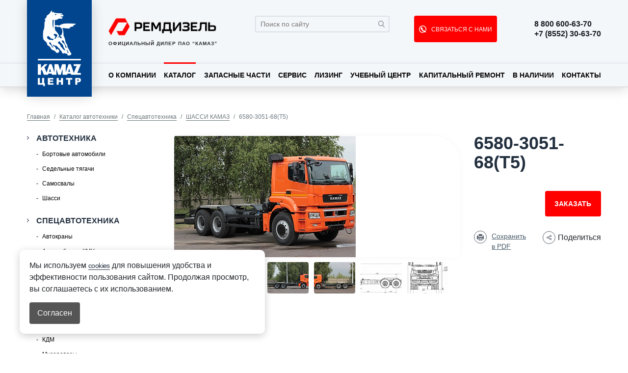

--- FILE ---
content_type: text/html; charset=UTF-8
request_url: https://rdkamaz.ru/catalog/shassi-kamaz/222/
body_size: 12289
content:
<!DOCTYPE html>
<html lang="ru">
<head>
    <meta charset="utf-8">
    <meta name="viewport" content="width=device-width, initial-scale=1, shrink-to-fit=no">
    <title>6580-3051-68(T5)</title>
    <script type="text/javascript" data-skip-moving="true">(function(w, d, n) {var cl = "bx-core";var ht = d.documentElement;var htc = ht ? ht.className : undefined;if (htc === undefined || htc.indexOf(cl) !== -1){return;}var ua = n.userAgent;if (/(iPad;)|(iPhone;)/i.test(ua)){cl += " bx-ios";}else if (/Android/i.test(ua)){cl += " bx-android";}cl += (/(ipad|iphone|android|mobile|touch)/i.test(ua) ? " bx-touch" : " bx-no-touch");cl += w.devicePixelRatio && w.devicePixelRatio >= 2? " bx-retina": " bx-no-retina";var ieVersion = -1;if (/AppleWebKit/.test(ua)){cl += " bx-chrome";}else if ((ieVersion = getIeVersion()) > 0){cl += " bx-ie bx-ie" + ieVersion;if (ieVersion > 7 && ieVersion < 10 && !isDoctype()){cl += " bx-quirks";}}else if (/Opera/.test(ua)){cl += " bx-opera";}else if (/Gecko/.test(ua)){cl += " bx-firefox";}if (/Macintosh/i.test(ua)){cl += " bx-mac";}ht.className = htc ? htc + " " + cl : cl;function isDoctype(){if (d.compatMode){return d.compatMode == "CSS1Compat";}return d.documentElement && d.documentElement.clientHeight;}function getIeVersion(){if (/Opera/i.test(ua) || /Webkit/i.test(ua) || /Firefox/i.test(ua) || /Chrome/i.test(ua)){return -1;}var rv = -1;if (!!(w.MSStream) && !(w.ActiveXObject) && ("ActiveXObject" in w)){rv = 11;}else if (!!d.documentMode && d.documentMode >= 10){rv = 10;}else if (!!d.documentMode && d.documentMode >= 9){rv = 9;}else if (d.attachEvent && !/Opera/.test(ua)){rv = 8;}if (rv == -1 || rv == 8){var re;if (n.appName == "Microsoft Internet Explorer"){re = new RegExp("MSIE ([0-9]+[\.0-9]*)");if (re.exec(ua) != null){rv = parseFloat(RegExp.$1);}}else if (n.appName == "Netscape"){rv = 11;re = new RegExp("Trident/.*rv:([0-9]+[\.0-9]*)");if (re.exec(ua) != null){rv = parseFloat(RegExp.$1);}}}return rv;}})(window, document, navigator);</script>


<link href="/bitrix/cache/css/s1/main/kernel_main/kernel_main_v1.css?176891413628585" type="text/css"  rel="stylesheet" />
<link href="/bitrix/cache/css/s1/main/template_b6ff7c39c8e861c59e05906a94a94b1f/template_b6ff7c39c8e861c59e05906a94a94b1f_v1.css?1768908607329869" type="text/css"  data-template-style="true" rel="stylesheet" />



</head>
<body>
<div id="preloader">
    <div class="sk-chasing-dots">
        <div class="sk-child sk-dot-1"></div>
        <div class="sk-child sk-dot-2"></div>
    </div>
</div>
<header id="header">
    <div class="header__top">
        <div class="container">
            <a href="/" class="logo">
                <img src="/images/logo.png" alt="">
            </a>
            <div class="header__top__content">
                <div class="row">
                    <div class="col-md-5 col-lg-3 col-xl-3">
                        <div class="company-label">
							<a href="/"><img src="/images/rd-logo.png" alt="" class="company-label__img"></a>
                            <p class="company-label__text">ОФИЦИАЛЬНЫЙ ДИЛЕР ПАО “КАМАЗ”</p>
                        </div>
                    </div>
                    <div class="col-md-7 col-lg-3  col-xl-4">
                        <form action="/search/" class="search">
                            <input type="text" class="search__input" name="q" value="" placeholder="Поиск по сайту">
                            <button type="submit" class="search__btn"></button>
                        </form>
                        <!--<div class="social">
                            <a href="" class="social-link vk-icon"></a>
                            <a href="" class="social-link facebook-icon"></a>
                            <a href="" class="social-link instagram-icon"></a>
                            <a href="" class="social-link youtube-icon"></a>
                        </div>-->
                    </div>
                    <div class="col-lg-6 col-xl-5">
                        <div class="header__actions">
                            <button type="button" class="callback-btn" data-toggle="modal" data-target="#feedback-1">
                                СВЯЗАТЬСЯ С НАМИ
                            </button>
                            <div class="header__contacts">
                                <a href="tel:+78006006370" class="phone">8 800 600-63-70</a>
                                <a href="tel:+78552306370" class="phone">+7 (8552) 30-63-70</a>
                                <!--<a href="mailto:sales@rdkamaz.ru" class="email">sales@rdkamaz.ru</a>-->
                            </div>
                        </div>
                    </div>
                </div>
            </div>
        </div>
    </div>
    <div class="header__bottom">
        <div class="container">
            <nav class="navbar navbar-expand-lg navbar__header">
                <button type="button" class="navbar-toggler collapsed" data-toggle="collapse" data-target="#navbarSupportedContent" aria-controls="navbarSupportedContent" aria-expanded="false" aria-label="Toggle navigation">
                    <span class="navbar-toggler-icon"></span>
                </button>
                <div id="navbarSupportedContent" class="collapse navbar-collapse">
                    <ul class="navbar-nav mr-auto">
            <li class="nav-item"><a href="/o-kompanii/" class="nav-link">О компании</a></li>
            <li class="nav-item active"><a href="/catalog/" class="nav-link">Каталог</a></li>
            <li class="nav-item"><a href="/zapchasti/dvigately/" class="nav-link">Запасные части</a></li>
            <li class="nav-item"><a href="/servis/" class="nav-link">Сервис</a></li>
            <li class="nav-item"><a href="/lizing-i-kredit/" class="nav-link">Лизинг</a></li>
            <li class="nav-item"><a href="/uchebnyy-tsentr" class="nav-link">Учебный центр </a></li>
            <li class="nav-item"><a href="/kapitalnyy-remont/" class="nav-link">Капитальный ремонт</a></li>
            <li class="nav-item"><a href="/v-nalichii/" class="nav-link">В наличии</a></li>
            <li class="nav-item"><a href="/kontakty/" class="nav-link">Контакты</a></li>
    </ul>
                </div>
            </nav>
        </div>
    </div>
</header>
<style>
.header__bottom {
    width: 100%;
    background-color: #f4f7fa;
    border-bottom: 2px solid #e1e1e1;
    transition: top 0.3s, opacity 0.3s;
    opacity: 1;
}

.header__bottom.fixed {
    position: fixed;
    top: 0;
    left: 0;
    z-index: 4;
    opacity: 0.90;
}

.fixed-spacing {
    padding-top: 48px; /* Отступ для компенсации фиксации шапки */
}
</style>
<main id="main">
            <nav aria-label="breadcrumb"><div class="container"><ol class="breadcrumb"><li class="breadcrumb-item"><a href="/">Главная</a></li><li class="breadcrumb-item"><a href="/catalog/">Каталог автотехники</a></li><li class="breadcrumb-item"><a href="/catalog/spetsavtotekhnika/">Спецавтотехника</a></li><li class="breadcrumb-item"><a href="/catalog/spetsavtotekhnika/shassi-kamaz/">ШАССИ КАМАЗ</a></li><li class="breadcrumb-item active" aria-current="page">6580-3051-68(T5)</li></ol></div></nav>        <div class="container">
                <h2 class="catalog__title">6580-3051-68(T5)</h2>
                        <div class="row">
                        <div class="col-lg-4 col-xl-3">
                
            <nav class="navbar navbar-expand-lg navbar-sidebar">
            <h3 class="navbar__title">Каталог</h3>
            <div id="nav-sidebar" class="navbar-collapse">
                <ul class="sidebar">
                                            <li>
                                                            <a href="/catalog/avtotekhnika/" class="sidebar__btn">
                                    Автотехника                                </a>
                                <ul id="sidebar__unlist-Автотехника" class="sidebar__unlist">
                                                                            <li>
                                            <a href="/catalog/avtotekhnika/bortovye-avtomobili/" class="sidebar__unlist__link">Бортовые автомобили</a>
                                        </li>
                                                                            <li>
                                            <a href="/catalog/avtotekhnika/sedelnye-tyagachi/" class="sidebar__unlist__link">Седельные тягачи</a>
                                        </li>
                                                                            <li>
                                            <a href="/catalog/avtotekhnika/samosvaly/" class="sidebar__unlist__link">Самосвалы</a>
                                        </li>
                                                                            <li>
                                            <a href="/catalog/avtotekhnika/shassi/" class="sidebar__unlist__link">Шасси</a>
                                        </li>
                                                                    </ul>
                                                    </li>
                                            <li>
                                                            <a href="/catalog/spetsavtotekhnika/" class="sidebar__btn">
                                    Спецавтотехника                                </a>
                                <ul id="sidebar__unlist-Спецавтотехника" class="sidebar__unlist">
                                                                            <li>
                                            <a href="/catalog/spetsavtotekhnika/avtokrany/" class="sidebar__unlist__link">Автокраны</a>
                                        </li>
                                                                            <li>
                                            <a href="/catalog/spetsavtotekhnika/avtomobili-s-kmu/" class="sidebar__unlist__link">Автомобили с КМУ</a>
                                        </li>
                                                                            <li>
                                            <a href="/catalog/spetsavtotekhnika/avtogidropodyemniki/" class="sidebar__unlist__link">Автогидроподъёмники</a>
                                        </li>
                                                                            <li>
                                            <a href="/catalog/spetsavtotekhnika/avtobetonosmesiteli/" class="sidebar__unlist__link">Автобетоносмесители</a>
                                        </li>
                                                                            <li>
                                            <a href="/catalog/spetsavtotekhnika/vakhtovye-avtobusy/" class="sidebar__unlist__link">Вахтовые автобусы</a>
                                        </li>
                                                                            <li>
                                            <a href="/catalog/spetsavtotekhnika/sortimentovozy/" class="sidebar__unlist__link">Сортиментовозы</a>
                                        </li>
                                                                            <li>
                                            <a href="/catalog/spetsavtotekhnika/emkostno-nalivnaya-tekhnika/" class="sidebar__unlist__link">Емкостно-наливная техника</a>
                                        </li>
                                                                            <li>
                                            <a href="/catalog/spetsavtotekhnika/kdm/" class="sidebar__unlist__link">КДМ</a>
                                        </li>
                                                                            <li>
                                            <a href="/catalog/spetsavtotekhnika/kommunalnaya-tekhnika/" class="sidebar__unlist__link">Мусоровозы</a>
                                        </li>
                                                                            <li>
                                            <a href="/catalog/spetsavtotekhnika/podmetalno-uborochnaya-tekhnika/" class="sidebar__unlist__link">Подметально-уборочная техника</a>
                                        </li>
                                                                    </ul>
                                                    </li>
                                            <li>
                                                            <a href="/catalog/pritsepnaya-tekhnika/" class="sidebar__btn">Прицепная техника</a>
                                                    </li>
                                    </ul>
            </div>
        </nav>
                </div>
            <div class="col-lg-8 col-xl-9">
                                <!-- Yandex.Metrika counter -->
<noscript><div><img src="https://mc.yandex.ru/watch/54650236" style="position:absolute; left:-9999px;" alt="" /></div></noscript>
<!-- /Yandex.Metrika counter --><style>
.products__item-special h5 {
    font-weight: 500;
    font-size: .6875rem;
    color: #fff;
    text-transform: uppercase;
    min-width: 89px;
    padding: 6.5px 10px;
    text-align: center;
    margin-bottom: 0px;
}
.in-label {
    background-color: #00458e;
}
.products__item-special {
    position: absolute;
}
</style>
<div class="card-product">
    <div class="card-product__img">
        <div class="card-product__img__main-bg">
            <div class="card-product__img__main">
				                                <a href="/upload/iblock/be4/be461037edbd396a29ec75af0409676b.jpg" class="fancybox" rel="images">
                    <img src="/upload/resize_cache/iblock/be4/370_257_0/be461037edbd396a29ec75af0409676b.jpg" alt="">
                </a>
                            </div>
        </div>
                <div class="card-product__img__subs">
                        <a href="/upload/iblock/c0c/c0cc032ab3f270e760076988bf443e39.jpg" class="card-product__img__sub fancybox" rel="images">
                <img src="/upload/resize_cache/iblock/c0c/84_64_2/c0cc032ab3f270e760076988bf443e39.jpg" alt="">
            </a>
                        <a href="/upload/iblock/4ad/4adac22913101c62d910e9114ef63e9b.jpg" class="card-product__img__sub fancybox" rel="images">
                <img src="/upload/resize_cache/iblock/4ad/84_64_2/4adac22913101c62d910e9114ef63e9b.jpg" alt="">
            </a>
                        <a href="/upload/iblock/347/347d0a2173113020bcb2ddaac3b89c07.jpg" class="card-product__img__sub fancybox" rel="images">
                <img src="/upload/resize_cache/iblock/347/84_64_2/347d0a2173113020bcb2ddaac3b89c07.jpg" alt="">
            </a>
                        <a href="/upload/iblock/4f5/4f5b4ad514140279da9dff446bedb817.jpg" class="card-product__img__sub fancybox" rel="images">
                <img src="/upload/resize_cache/iblock/4f5/84_64_2/4f5b4ad514140279da9dff446bedb817.jpg" alt="">
            </a>
                        <a href="/upload/iblock/b92/b92fc9bb41241fda0c1e73ee9542f901.png" class="card-product__img__sub fancybox" rel="images">
                <img src="/upload/resize_cache/iblock/b92/84_64_2/b92fc9bb41241fda0c1e73ee9542f901.png" alt="">
            </a>
                        <a href="/upload/iblock/750/75022a323bd01d04dc90a913045259f3.png" class="card-product__img__sub fancybox" rel="images">
                <img src="/upload/resize_cache/iblock/750/84_64_2/75022a323bd01d04dc90a913045259f3.png" alt="">
            </a>
                        <a href="/upload/iblock/d05/d05e52f9a0c1705f29f7e258550236e6.png" class="card-product__img__sub fancybox" rel="images">
                <img src="/upload/resize_cache/iblock/d05/84_64_2/d05e52f9a0c1705f29f7e258550236e6.png" alt="">
            </a>
                    </div>
            </div>
    <div class="card-product__content">
        <h2 class="card-product__name">6580-3051-68(T5)</h2>
        <br>
       <div class="row">
            <div class="col-sm-6 col-md-12 col-lg-6 col-xl-6">
                <!--<h4 class="price">Стоимость: <span class="price-value"> ₽</span></h4>-->
            </div>
            <div class="col-sm-6 col-md-12 col-lg-6 col-xl-6">
                <button type="button" class="card-product-btn-order js-order" data-product="6580-3051-68(T5)">
                    Заказать
                </button>
            </div>
        </div>
        <div class="row">
            <div class="col-sm-6 col-md-12 col-lg-6 col-xl-6">
                <a href="/catalog/spetsavtotekhnika/shassi-kamaz/222/?pdf=save" class="download-pdf">Сохранить в PDF</a>
            </div>
            <div class="col-sm-6 col-md-12 col-lg-6 col-xl-6">
                <div class="card-product__share">
                    <div class="ya-share2" data-services="whatsapp,viber,moimir,vkontakte" data-size="s"></div>
                    <span class="icon"></span> Поделиться
                </div>
            </div>
        </div>
    </div>
</div>
<h3 class="card-product__title">Технические характеристики</h3>
<div id="accordionСharacteristic" class="accordion card-product__char">
    <div class="card">
        <div class="card-header">
            <button type="button" class="btn btn-link" data-toggle="collapse" data-target="#char-1">
                Основные характеристики
            </button>
        </div>
        <div id="char-1" class="collapse show" data-parent="#accordionСharacteristic">
            <div class="card-body">
                <div class="card-product-table">
                                                                                                                                            <div class="card-product-line">
                        <div class="card-product-column">
                            <p>Колесная формула</p>
                        </div>
                        <div class="card-product-column">
                            <p>6x4</p>
                        </div>
                    </div>
                                                                                                    <div class="card-product-line">
                        <div class="card-product-column">
                            <p>Модель КПП</p>
                        </div>
                        <div class="card-product-column">
                            <p>ZF16</p>
                        </div>
                    </div>
                                                                                                    <div class="card-product-line">
                        <div class="card-product-column">
                            <p>Модель двигателя</p>
                        </div>
                        <div class="card-product-column">
                            <p>Daimler OM457LA (Евро-5)</p>
                        </div>
                    </div>
                                                                                                    <div class="card-product-line">
                        <div class="card-product-column">
                            <p>Мощность двигателя</p>
                        </div>
                        <div class="card-product-column">
                            <p>428</p>
                        </div>
                    </div>
                                                                                                                                                                                                                                            </div>
            </div>
        </div>
    </div>
    <div class="card">
        <div class="card-header">
            <button type="button" class="btn btn-link" data-toggle="collapse" data-target="#char-2">
                Дополнительные характеристики
            </button>
        </div>
        <div id="char-2" class="collapse show" data-parent="#accordionСharacteristic"> <!-- изменено на collapse show -->
            <div class="card-body">
                <div class="card-product-table">
                                                                                                                                                                                                                                                                                                                                                                                                                                                                                                                                                                                                                                                                                                                                                                                                                                                                                                                                                                                                                                                                                                                                                                                                                                                                                                                                                                                                                                                                                                                                                                                                                                                                                                                                                                                                                                                                                                                                                                                                                                                                                                                                                                                                                                                                                                                                                                                                                                                                                                                                                                                                                                                                                                                                                                                                                                                                                                                                                                                                                                                                                                                                                                                                                                                                                                                                                                                                                                                                                                                                                                                                                                                                                                                                                                                                                                                                                                                                                                                                                                                                                                                                                                                                                                                                                                                                                                                                                                                                                                                                                                                                                                                                                                                                                                                                                                                                                                                                                                                                                                                                                                                                                                                                                                                                                                                                                                                                                                                                                                                                                                                                                                                                                                                                                                                                                                                                                                                                                                                                                                                                                                                                                                                                                                                                                                                                                                                                                                                                                                                                                                                                                                                                                                                                                                                                                                                                                                                                                                                                                                                                                                                                                                                                                                                                                                                                                                                                                                                                                                                                                                                                                                                                                                                                                                                                                                                                                                                                                                                                                                                                                                                                                                                                                                                                                                                                                                                                                                                                                                                                                                                                                                                                                                                                                                                                                                                                                                                                                                                            </div>
            </div>
        </div>
    </div>
</div>

<!--<div class="consult">
    <h4 class="consult__title" style="width: 100%;">Консультация специалистов по данной модели:</h4>
    <div class="consult__block">
        <div class="consult__block__content">
			<h4 class="consult__block__name"><span><b>Менеджер</b></span></h4>
            <div class="consult__block__phone">
				<a href="tel:88006006370"><b>8-800-600-63-70</b></a>
            </div>
        </div>
    </div>
</div>-->
<!--<div class="consult">
    <h4 class="consult__title">Консультация специалистов по данной модели:</h4>
    <div class="consult__block">
        <div class="consult__block__img">
			<img src="/images/manager/gradoboev.jpg" alt="">
        </div>
        <div class="consult__block__content">
            <h4 class="consult__block__name"><span>Градобоев </span><br>Артём Сергеевич</h4>
            <div class="consult__block__phone">
                <a href="tel:+79053730499">+7 905 373 0499</a>
                <div class="messengers">
                    <span class="viber"></span>
                    <span class="whatsap"></span>
                </div>
            </div>
        </div>
    </div>
    <div class="consult__block">
        <div class="consult__block__img">
            <img src="/images/manager/m3.jpg" alt="">
        </div>
        <div class="consult__block__content">
            <h4 class="consult__block__name"><span>Ахметшин</span><br> Марат Миннерахманович</h4>
            <div class="consult__block__phone">
                <a href="tel:+79600772133">+7 960 077 2133</a>
                <div class="messengers">
                    <span class="viber"></span>
                    <span class="whatsap"></span>
                </div>
            </div>
        </div>
    </div>
</div>-->
</main>
<footer id="footer">

<style>
  .cookie-banner {
    position: fixed;
    bottom: 40px;
    left: 40px;
    background-color: #fff;
    padding: 20px;
    border-radius: 10px;
    box-shadow: 0 4px 16px rgba(0,0,0,0.2);
    max-width: 500px;
    z-index: 9999;
    display: none;
  }

  .cookie-settings {
    position: fixed;
    bottom: 40px;
    left: 40px;
    background-color: #fff;
    border-radius: 10px;
    box-shadow: 0 4px 16px rgba(0,0,0,0.2);
    padding: 20px;
    max-width: 500px;
    display: none;
    z-index: 9999;
  }

  .cookie-banner p,
  .cookie-settings p {
    margin-bottom: 15px;
  }

  .cookie-banner button,
  .cookie-settings button {
    padding: 10px 16px;
    margin-right: 10px;
    border: none;
    border-radius: 4px;
    cursor: pointer;
  }

  .accept-btn {
    background-color: #555;
    color: #fff;
  }

  .settings-btn {
    background-color: #ddd;
    color: #000;
  }

  .setting-group {
    margin: 15px 0;
    display: flex;
    justify-content: space-between;
    align-items: center;
  }

  .toggle {
    position: relative;
    display: inline-block;
    width: 40px;
    height: 20px;
  }

  .toggle input {
    opacity: 0;
    width: 0;
    height: 0;
  }

  .slider-2 {
    position: absolute;
    cursor: pointer;
    top: 0;
    left: 0;
    right: 0;
    bottom: 0;
    background-color: #ccc;
    border-radius: 20px;
    transition: 0.4s;
  }

  .slider-2::before {
    position: absolute;
    content: "";
    height: 16px;
    width: 16px;
    left: 2px;
    bottom: 2px;
    background-color: white;
    transition: 0.4s;
    border-radius: 50%;
  }

  input:checked + .slider-2 {
    background-color: #4caf50;
  }

  input:checked + .slider-2::before {
    transform: translateX(20px);
  }

  @media (max-width: 600px) {
    .cookie-banner,
    .cookie-settings {
      left: 10px;
      right: 10px;
      bottom: 20px;
      max-width: none;
      width: auto;
      padding: 16px;
    }

    .cookie-banner p,
    .cookie-settings p {
      font-size: 14px;
    }

    .cookie-banner button,
    .cookie-settings button {
      width: 100%;
      margin: 8px 0 0 0;
    }

    .setting-group {
      flex-direction: column;
      align-items: flex-start;
      gap: 6px;
    }

    .setting-group span:first-child {
      font-size: 14px;
    }
  }
</style>

<div class="cookie-banner" id="cookieBanner">
	<p>Мы используем <a href="/doc/Согласие на использование cookie-файлов.docx" target="_blank" class="footer-link">cookies</a> для повышения удобства и эффективности пользования сайтом. Продолжая просмотр, вы соглашаетесь с их использованием.</p>
  <button class="accept-btn" onclick="acceptCookies()">Согласен</button>
  <!-- <button class="settings-btn" onclick="openSettings()">Настройки</button> -->
</div>

<div class="cookie-settings" id="cookieSettings">
  <h3>Настройки</h3>
  <p>Файлы cookie, необходимые для корректной работы сайта, всегда включены. Другие файлы cookie можно настраивать.</p>

  <div class="setting-group">
    <span>Необходимые файлы cookie</span>
    <span style="color: #4caf50">Всегда разрешено</span>
  </div>

  <div class="setting-group">
    <span>Аналитические файлы cookie</span>
    <label class="toggle">
      <input type="checkbox" id="analyticsCookies">
      <span class="slider-2"></span>
    </label>
  </div>

  <div class="setting-group">
    <span>Рекламные файлы cookie</span>
    <label class="toggle">
      <input type="checkbox" id="adsCookies">
      <span class="slider-2"></span>
    </label>
  </div>

  <button class="accept-btn" onclick="saveSettings()">ПРИМЕНИТЬ</button>
</div>

    <div class="footer__top">
        <div class="container">
            <div class="row">
                <div class="col-md-4 col-lg-4 col-xl-3">
                    <a href="/" class="footer-logo"><img src="/images/rd-logo-footer-main.png" alt=""/></a>
                    <h6 class="footer-logo-info">ОФИЦИАЛЬНЫЙ ДИЛЕР ПАО “КАМАЗ”</h6>
                    <a href="https://www.kamazleasing.ru/" target="_blank"><img src="/images/kamaz_lizing_icon.png" alt="" class="kamaz-lizing-logo"></a>
                </div>
                <div class="col-md-8 col-lg-8 col-xl-8">
                    <div class="row">
                        <div class="col-md-11 col-lg-8 col-xl-9">
                            <div class="row">
                                <div class="col-md-6 col-xl-5">
                                    <h4>ПОЛЕЗНЫЕ ССЫЛКИ</h4>
                                    <ul class="footer-links">
                                        <li><a href="https://kamaz.ru/" target="_blank" class="footer-link">ПАО «КАМАЗ»</a></li>
                                        <li><a href="https://azkamaz.ru/" target="_blank" class="footer-link">ООО «Автозапчасть КАМАЗ»</a></li>
                                        <li><a href="https://www.kamazleasing.ru/" target="_blank" class="footer-link">АО «Лизинговая компания «КАМАЗ»</a></li>
                                        <li><a href="/o-kompanii/politika-konfidentsialnosti/" class="footer-link">Политика конфиденциальности</a></li>
                                    </ul>
                                </div>
                                <div class="col-md-6 col-xl-3">
                                    <ul class="footer-links">
                                        <li><a href="/o-kompanii/" class="footer-link">О компании</a></li>
                                        <li><a href="/catalog/" class="footer-link">Каталог</a></li>
                                        <li><a href="/zapchasti/dvigately/" class="footer-link">Запчасти</a></li>
                                        <li><a href="/servis/uslugi/" class="footer-link">Сервис</a></li>
                                        <li><a href="/lizing-i-kredit/" class="footer-link">Лизинг и кредит</a></li>

                                    </ul>
                                </div>
                                <div class="col-md-12 col-xl-4">
                                    <ul class="footer-links">
                                      <li><a href="/uchebnyy-tsentr/" class="footer-link">Учебный центр</a></li>
                                      <li><a href="/kapitalnyy-remont/" class="footer-link">Капитальный ремонт</a></li>
                                        <li><a href="/o-kompanii/news/" class="footer-link">Новости</a></li>
                                       <li><a href="/v-nalichii/" class="footer-link">В наличии</a></li>
                                        <li><a href="/kontakty/" class="footer-link">Контакты</a></li>
                                    </ul>
                                </div>
                            </div>
                            <!--<div class="social">
                                <a href="" class="social-link vk-icon"></a>
                                <a href="" class="social-link facebook-icon"></a>
                                <a href="" class="social-link instagram-icon"></a>
                                <a href="" class="social-link youtube-icon"></a>
                            </div>-->
                        </div>
                        <div class="col-md-1 col-lg-4 col-xl-3">
                            <a href="tel:+78006006370" class="phone">8 800 600-63-70</a>
                            <a href="tel:+78552306370" class="phone">+7 (8552) 30-63-70</a>
                            <!--<a href="mailto:sales@rdkamaz.ru" class="mail">sales@rdkamaz.ru</a>-->
                            <!--<button type="button" class="contact-us" data-toggle="modal" data-target="#feedback-1">
                                СВЯЗАТЬСЯ С НАМИ
                            </button>-->
                        </div>
                    </div>
                </div>
                <div class="col-xl-1">
					<a href="/"><img src="/images/logo-blue.png" alt="" class="kamaz-logo"></a>
                </div>
            </div>
        </div>
    </div>
    <div class="footer__bottom">
        <div class="container">
            <div class="row">
                <div class="col-lg-6 col-xl-6">
                    <p class="copyright">&copy; АО “Ремдизель”. Все права защищены</p>
                </div>
                <div class="col-lg-6 col-xl-6">
                    <a href="https://www.itchelny.ru/" class="itchelny" title="Создание и продвижение сайтов Айти Челны">
                        <span>Создание и продвижение сайтов –</span><img src="/images/itchelny_icon.png" alt="">
                    </a>
                </div>
            </div>
        </div>
    </div>
</footer>
<button type="button" id="go-up" title="Наверх"></button>
<div id="feedback-1" class="modal fade default-modal" tabindex="-1" role="dialog" aria-hidden="true">
    <div class="modal-dialog" role="document">
        <form class="modal-content feedback" id="feedback-form">
            <div class="modal-header">
                <h5 class="modal-title">Заказать звонок</h5>
                <button type="button" class="close" data-dismiss="modal" aria-label="Close">
                    <span aria-hidden="true">&times;</span>
                </button>
            </div>
            <div class="modal-body">
				<div class="input-form" style="display:none">
                    <input type="text" class="modal-input" name="Проверка" placeholder="Номер телефона">
                </div>
                <div class="input-form">
                    <input type="text" class="modal-input" name="Имя" placeholder="Ваше имя" required>
                </div>
                <div class="input-form">
                    <input type="text" class="modal-input" name="Номер телефона" placeholder="Номер телефона" required>
                </div>
                <div class="input-form">
                    <select class="modal-input" name="Удобное время звонка" required>
                        <option value="" disabled selected>Удобное время звонка</option>
                        <option value="8-10">8-10</option>
                        <option value="10-12">10-12</option>
                        <option value="13-15">13-15</option>
                        <option value="15-17">15-17</option>
                    </select>
                </div>
                <div class="input-form">
                    <select class="modal-input" name="Тематика обращения" required>
                        <option value="" disabled selected>Тематика обращения</option>
                        <option value="Продажа автомобилей">Продажа автомобилей</option>
                        <option value="Продажа запасных частей">Продажа запасных частей</option>
                        <option value="Гарантия и сервис">Гарантия и сервис</option>
                        <option value="Капитальный ремонт">Капитальный ремонт</option>
                    </select>
                </div>
                <div class="input-form">
                    <textarea class="modal-input-textarea" name="Комментарий" placeholder="Комментарий"></textarea>
                </div>
                <div class="errorText d-none"></div>
				<div class="input-form">
					<label class="modal-input-label text-left">
						<input type="checkbox" name="Согласие на обработку ПДн" required>
						Нажимая кнопку, я даю согласие на обработку персональных данных согласно 
						<a href="/doc/Согласие на обработку персональных данных rdkamaz.docx" target="_blank">Согласию на обработку персональных данных</a>
						и
						<a href="/doc/Политика в области обработки ПДн.pdf" target="_blank">Политике в области обработки персональных данных</a>.
					</label>
				</div>
            </div>
            <div class="modal-footer">
                <input type="hidden" name="subject" value="Заказ звонка">
                <button type="submit" class="modal-btn" id="submit-btn" >Отправить</button>
            </div>
        </form>
    </div>
</div>

<style>
.modal-input {
    width: 100%;
    height: 52px;
    color: #757575;
    font-size: 1rem;
    border-radius: 4px;
    border: 1px solid #d5d9dc;
    font-weight: 400;
    padding: 0 15px;
    margin-bottom: 2px;
    background-color: #f4f7fa;
}
.modal-input-textarea {
    width: 100%;
    height: 52px;
    color: #757575;
    font-size: 1rem;
    border-radius: 4px;
    border: 1px solid #d5d9dc;
    font-weight: 400;
    margin-bottom: 2px;
    background-color: #f4f7fa;
    min-height: 120px;
    padding: 8px 15px;
}
.modal-input-textarea:focus {
    outline: none;
        box-shadow: none;
}
</style>

<div id="feedback-2" class="modal fade default-modal" tabindex="-1" role="dialog" aria-hidden="true">
    <div class="modal-dialog" role="document">
        <form class="modal-content feedback">
            <div class="modal-header">
                <h5 class="modal-title">Сделать заявку</h5>
                <button type="button" class="close" data-dismiss="modal" aria-label="Close">
                    <span aria-hidden="true">&times;</span>
                </button>
            </div>
            <div class="modal-body">
				<div class="input-form" style="display:none">
                    <input type="text" class="modal-input" name="Проверка" placeholder="Номер телефона">
                </div>
                <div class="input-form">
                    <input type="text" class="modal-input" name="Имя" placeholder="Ваше имя" required>
                </div>
                <div class="input-form">
                    <input type="text" class="modal-input" name="Номер телефона" placeholder="Номер телефона" required>
                </div>
                <div class="input-form">
                    <select class="modal-input" name="Удобное время звонка" required>
                        <option value="" disabled selected>Удобное время звонка</option>
                        <option value="8-10">8-10</option>
                        <option value="10-12">10-12</option>
                        <option value="13-15">13-15</option>
                        <option value="15-17">15-17</option>
                    </select>
                </div>
                <div class="input-form">
                    <textarea class="modal-input-textarea" name="Комментарий" placeholder="Комментарий"></textarea>
                </div>
                    <div class="errorText d-none">
                    </div>
				<div class="input-form">
					<label class="modal-input-label text-left">
						<input type="checkbox" name="Согласие на обработку ПДн" required>
						Нажимая кнопку, я даю согласие на обработку персональных данных согласно 
						<a href="/doc/Согласие на обработку персональных данных rdkamaz.docx" target="_blank">Согласию на обработку персональных данных</a>
						и
						<a href="/doc/Политика в области обработки ПДн.pdf" target="_blank">Политике в области обработки персональных данных</a>.
					</label>
				</div>
            </div>
            <div class="modal-footer">
                <input type="hidden" name="subject" value="Новая заявка">
                <button type="submit" class="modal-btn">Отправить</button>
            </div>
        </form>
    </div>
</div>

<div id="feedback-available" class="modal fade default-modal" tabindex="-1" role="dialog" aria-hidden="true">
    <div class="modal-dialog" role="document">
        <form class="modal-content feedback">
            <div class="modal-header">
                <h5 class="modal-title">Сделать заявку</h5>
                <button type="button" class="close" data-dismiss="modal" aria-label="Close">
                    <span aria-hidden="true">&times;</span>
                </button>
            </div>
            <div class="modal-body">
				<div class="input-form" style="display:none">
                    <input type="text" class="modal-input" name="Проверка" placeholder="Номер телефона">
                </div>
                <div class="input-form">
                    <input type="text" class="modal-input" name="Имя" placeholder="Ваше имя" required>
                </div>
                <div class="input-form">
                    <input type="text" class="modal-input" name="Номер телефона" placeholder="Номер телефона" required>
                </div>
				<div class="input-form">
                    <input type="text" class="modal-input js-model-available" name="Модель" placeholder="Модель" required readonly>
                </div>
                <div class="input-form">
                    <select class="modal-input" name="Удобное время звонка" required>
                        <option value="" disabled selected>Удобное время звонка</option>
                        <option value="8-10">8-10</option>
                        <option value="10-12">10-12</option>
                        <option value="13-15">13-15</option>
                        <option value="15-17">15-17</option>
                    </select>
                </div>
                <div class="input-form">
                    <textarea class="modal-input-textarea" name="Комментарий" placeholder="Комментарий"></textarea>
                </div>
                    <div class="errorText d-none">
                    </div>
						<div class="input-form">
							<label class="modal-input-label text-left">
								<input type="checkbox" name="Согласие на обработку ПДн" required>
								Нажимая кнопку, я даю согласие на обработку персональных данных согласно 
								<a href="/doc/Согласие на обработку персональных данных rdkamaz.docx" target="_blank">Согласию на обработку персональных данных</a>
								и
								<a href="/doc/Политика в области обработки ПДн.pdf" target="_blank">Политике в области обработки персональных данных</a>.
							</label>
						</div>
            </div>
            <div class="modal-footer">
                <input type="hidden" name="subject" value="Новая заявка">
                <button type="submit" class="modal-btn">Отправить</button>
            </div>
        </form>
    </div>
</div>

<div id="feedback-3" class="modal fade default-modal" tabindex="-1" role="dialog" aria-hidden="true">
    <div class="modal-dialog" role="document">
        <form class="modal-content feedback">
            <div class="modal-header">
                <h5 class="modal-title">Сделать заявку</h5>
                <button type="button" class="close" data-dismiss="modal" aria-label="Close">
                    <span aria-hidden="true">&times;</span>
                </button>
            </div>
            <div class="modal-body">
				<div class="input-form" style="display:none">
                    <input type="text" class="modal-input" name="Проверка" placeholder="Номер телефона">
                </div>
                <div class="input-form">
                    <input type="text" class="modal-input" name="Имя" placeholder="Ваше имя" required>
                </div>
                <div class="input-form">
                    <input type="text" class="modal-input" name="Номер телефона" placeholder="Номер телефона" required>
                </div>
                <div class="input-form">
                    <select class="modal-input" name="Удобное время звонка" required>
                        <option value="" disabled selected>Удобное время звонка</option>
                        <option value="8-10">8-10</option>
                        <option value="10-12">10-12</option>
                        <option value="13-15">13-15</option>
                        <option value="15-17">15-17</option>
                    </select>
                </div>
                <div class="input-form">
                    <textarea class="modal-input-textarea" name="Комментарий" placeholder="Комментарий"></textarea>
                </div>
                    <div class="errorText d-none">
                    </div>
						<div class="input-form">
							<label class="modal-input-label text-left">
								<input type="checkbox" name="Согласие на обработку ПДн" required>
								Нажимая кнопку, я даю согласие на обработку персональных данных согласно 
								<a href="/doc/Согласие на обработку персональных данных rdkamaz.docx" target="_blank">Согласию на обработку персональных данных</a>
								и
								<a href="/doc/Политика в области обработки ПДн.pdf" target="_blank">Политике в области обработки персональных данных</a>.
							</label>
						</div>
            </div>
            <div class="modal-footer">
                <input type="hidden" class="js-manager" name="manager">
                <input type="hidden" name="subject" value="Новая заявка">
                <button type="submit" class="modal-btn">Отправить</button>
            </div>
        </form>
    </div>
</div>

<div id="feedback-4" class="modal fade default-modal" tabindex="-1" role="dialog" aria-hidden="true">
    <div class="modal-dialog" role="document">
        <form class="modal-content feedback">
            <div class="modal-header">
                <h5 class="modal-title">Сделать заявку</h5>
                <button type="button" class="close" data-dismiss="modal" aria-label="Close">
                    <span aria-hidden="true">&times;</span>
                </button>
            </div>
            <div class="modal-body">
				<div class="input-form" style="display:none">
                    <input type="text" class="modal-input" name="Проверка" placeholder="Номер телефона">
                </div>
                <div class="input-form">
                    <input type="text" class="modal-input" name="Имя" placeholder="Ваше имя" required>
                </div>
                <div class="input-form">
                    <input type="text" class="modal-input" name="Номер телефона" placeholder="Номер телефона" required>
                </div>
                <div class="input-form">
                    <label>Доработка</label>
                    <input type="text" class="modal-input js-product" name="Вид доработки" readonly>
                </div>
                <div class="input-form">
                    <textarea class="modal-input-textarea" name="Комментарий" placeholder="Комментарий"></textarea>
                </div>
                    <div class="errorText d-none">
                    </div>
						<div class="input-form">
							<label class="modal-input-label text-left">
								<input type="checkbox" name="Согласие на обработку ПДн" required>
								Нажимая кнопку, я даю согласие на обработку персональных данных согласно 
								<a href="/doc/Согласие на обработку персональных данных rdkamaz.docx" target="_blank">Согласию на обработку персональных данных</a>
								и
								<a href="/doc/Политика в области обработки ПДн.pdf" target="_blank">Политике в области обработки персональных данных</a>.
							</label>
						</div>
            </div>
            <div class="modal-footer">
                <input type="hidden" class="js-manager" name="manager">
                <input type="hidden" name="subject" value="Новая заявка">
                <button type="submit" class="modal-btn">Отправить</button>
            </div>
        </form>
    </div>
</div>

<div id="order" class="modal fade default-modal" tabindex="-1" role="dialog" aria-hidden="true">
    <div class="modal-dialog" role="document">
        <form class="modal-content feedback">
            <div class="modal-header">
                <h5 class="modal-title">Заказать авто</h5>
                <button type="button" class="close" data-dismiss="modal" aria-label="Close">
                    <span aria-hidden="true">&times;</span>
                </button>
            </div>
            <div class="modal-body">
				<div class="input-form" style="display:none">
                    <input type="text" class="modal-input" name="Проверка" placeholder="Номер телефона">
                </div>
                <div class="input-form">
                    <label>Ваше имя</label>
                    <input type="text" class="modal-input" name="Имя" placeholder="Ваше имя" required>
                </div>
                <div class="input-form">
                    <label>Номер телефона</label>
                    <input type="text" class="modal-input" name="Номер телефона" placeholder="Номер телефона" required>
                </div>
                <div class="input-form">
                    <label>Название авто</label>
                    <input type="text" class="modal-input js-product" name="Название авто" readonly>
                </div>
                <div class="input-form">
                    <label>Удобное время звонка</label>
                     <select class="modal-input" name="Удобное время звонка" required>
                        <option value="" disabled selected>Удобное время звонка</option>
                        <option value="8-10">8-10</option>
                        <option value="10-12">10-12</option>
                        <option value="13-15">13-15</option>
                        <option value="15-17">15-17</option>
                    </select>
                </div>
                <div class="input-form">
                    <textarea class="modal-input-textarea" name="Комментарий" placeholder="Комментарий"></textarea>
                </div>
                    <div class="errorText d-none">
                    </div>
						<div class="input-form">
							<label class="modal-input-label text-left">
								<input type="checkbox" name="Согласие на обработку ПДн" required>
								Нажимая кнопку, я даю согласие на обработку персональных данных согласно 
								<a href="/doc/Согласие на обработку персональных данных rdkamaz.docx" target="_blank">Согласию на обработку персональных данных</a>
								и
								<a href="/doc/Политика в области обработки ПДн.pdf" target="_blank">Политике в области обработки персональных данных</a>.
							</label>
						</div>
            </div>
            <div class="modal-footer">
                <input type="hidden" name="subject" value="Заказ авто">
                <button type="submit" class="modal-btn">Отправить</button>
            </div>
        </form>
    </div>
</div>

<div id="order-dvig" class="modal fade default-modal" tabindex="-1" role="dialog" aria-hidden="true">
    <div class="modal-dialog" role="document">
        <form class="modal-content feedback">
            <div class="modal-header">
                <h5 class="modal-title">Заказать двигатель</h5>
                <button type="button" class="close" data-dismiss="modal" aria-label="Close">
                    <span aria-hidden="true">&times;</span>
                </button>
            </div>
            <div class="modal-body">
				<div class="input-form" style="display:none">
                    <input type="text" class="modal-input" name="Проверка" placeholder="Номер телефона">
                </div>
                <div class="input-form">
                    <label>Ваше имя</label>
                    <input type="text" class="modal-input" name="Имя" placeholder="Ваше имя" required>
                </div>
                <div class="input-form">
                    <label>Номер телефона</label>
                    <input type="text" class="modal-input" name="Номер телефона" placeholder="Номер телефона" required>
                </div>
                <div class="input-form">
                    <label>E-mail</label>
                    <input type="mail" class="modal-input" name="E-mail" placeholder="E-mail" required>
                </div>
                <div class="input-form">
                    <label>Комплектация</label>
                    <input type="text" class="modal-input js-product" name="Название комплектации" readonly>
                </div>
                <div class="input-form">
                    <label>Удобное время звонка</label>
                     <select class="modal-input" name="Удобное время звонка" required>
                        <option value="" disabled selected>Удобное время звонка</option>
                        <option value="8-10">8-10</option>
                        <option value="10-12">10-12</option>
                        <option value="13-15">13-15</option>
                        <option value="15-17">15-17</option>
                    </select>
                </div>
                <div class="input-form">
                    <textarea class="modal-input-textarea" name="Комментарий" placeholder="Комментарий"></textarea>
                </div>
                    <div class="errorText d-none">
                    </div>
						<div class="input-form">
							<label class="modal-input-label text-left">
								<input type="checkbox" name="Согласие на обработку ПДн" required>
								Нажимая кнопку, я даю согласие на обработку персональных данных согласно 
								<a href="/doc/Согласие на обработку персональных данных rdkamaz.docx" target="_blank">Согласию на обработку персональных данных</a>
								и
								<a href="/doc/Политика в области обработки ПДн.pdf" target="_blank">Политике в области обработки персональных данных</a>.
							</label>
						</div>
            </div>
            <div class="modal-footer">
                <input type="hidden" name="subject" value="Заказать двигатель">
                <button type="submit" class="modal-btn">Отправить</button>
            </div>
        </form>
    </div>
</div>

<div id="order-dvig-fast" class="modal fade default-modal" tabindex="-1" role="dialog" aria-hidden="true">
    <div class="modal-dialog" role="document">
        <form class="modal-content feedback">
            <div class="modal-header">
                <h5 class="modal-title">Купить двигатель</h5>
                <button type="button" class="close" data-dismiss="modal" aria-label="Close">
                    <span aria-hidden="true">&times;</span>
                </button>
            </div>

            <div class="modal-body">
                <div class="input-form" style="display:none">
                    <input type="text" class="modal-input" name="Проверка" placeholder="Номер телефона">
                </div>

                <div class="input-form">
                    <label>Название компании</label>
                    <input type="text" class="modal-input" name="Название компании" placeholder="Введите название компании" required>
                </div>

                <div class="input-form">
                    <label>ИНН</label>
                    <input type="text" class="modal-input" name="ИНН" placeholder="Введите ИНН" required pattern="\d{10,12}" title="Введите корректный ИНН (10 или 12 цифр)">
                </div>

                <div class="input-form">
                    <label>ФИО</label>
                    <input type="text" class="modal-input" name="ФИО" placeholder="Введите ФИО" required>
                </div>

                <div class="input-form">
                    <label>Должность</label>
                    <input type="text" class="modal-input" name="Должность" placeholder="Введите должность" required>
                </div>

                <div class="input-form">
                    <label>Телефон</label>
                    <input type="text" class="modal-input" name="Телефон" placeholder="+7 (___) ___-__-__" required>
                </div>

                <div class="input-form">
                    <label>Почта</label>
                    <input type="email" class="modal-input" name="Почта" placeholder="example@company.ru" required>
                </div>

                <div class="input-form">
                    <label>Комплектация</label>
                    <input type="text" class="modal-input js-product" name="Название комплектации" readonly>
                </div>

                <div class="input-form">
                    <label>Удобное время звонка</label>
                    <select class="modal-input" name="Удобное время звонка" required>
                        <option value="" disabled selected>Выберите время</option>
                        <option value="8-10">8–10</option>
                        <option value="10-12">10–12</option>
                        <option value="13-15">13–15</option>
                        <option value="15-17">15–17</option>
                    </select>
                </div>

                <div class="errorText d-none"></div>

                <div class="input-form">
                    <label class="modal-input-label text-left">
                        <input type="checkbox" name="Согласие на обработку ПДн" required>
                        Нажимая кнопку, я даю согласие на обработку персональных данных согласно 
                        <a href="/doc/Согласие на обработку персональных данных rdkamaz.docx" target="_blank">Согласию на обработку персональных данных</a>
                        и
                        <a href="/doc/Политика в области обработки ПДн.pdf" target="_blank">Политике в области обработки персональных данных</a>.
                    </label>
                </div>

                <div class="input-form">
                    <label class="modal-input-label text-left">
                        <input type="checkbox" name="Согласие с договором присоединения" required>
                        Нажимая кнопку, я даю согласие на условия 
                        <a href="/doc/Договор присоединения.pdf" target="_blank">Договора присоединения</a>
                    </label>
                </div>
            </div>

            <div class="modal-footer">
                <input type="hidden" name="subject" value="Купить двигатель">
                <button type="submit" class="modal-btn">Отправить</button>
            </div>
        </form>
    </div>
</div>

<div id="cap-remont" class="modal fade default-modal" tabindex="-1" role="dialog" aria-hidden="true">
    <div class="modal-dialog" role="document">
        <form class="modal-content feedback">
            <div class="modal-header">
                <h5 class="modal-title">Заказать звонок</h5>
                <button type="button" class="close" data-dismiss="modal" aria-label="Close">
                    <span aria-hidden="true">&times;</span>
                </button>
            </div>
            <div class="modal-body">
				<div class="input-form" style="display:none">
                    <input type="text" class="modal-input" name="Проверка" placeholder="Номер телефона">
                </div>
                <div class="input-form">
                    <label>Ваше имя</label>
                    <input type="text" class="modal-input" name="Имя" placeholder="Ваше имя" required>
                </div>
                <div class="input-form">
                    <label>Номер телефона</label>
                    <input type="text" class="modal-input" name="Номер телефона" placeholder="Номер телефона" required>
                </div>
                <div class="input-form">
                    <label>Выбраный пункт</label>
                    <input type="text" class="modal-input js-product" name="Выбранный пункт" readonly>
                </div>
                <div class="input-form">
                    <label>Удобное время звонка</label>
                     <select class="modal-input" name="Удобное время звонка" required>
                        <option value="" disabled selected>Удобное время звонка</option>
                        <option value="8-10">8-10</option>
                        <option value="10-12">10-12</option>
                        <option value="13-15">13-15</option>
                        <option value="15-17">15-17</option>
                    </select>
                </div>
                <div class="input-form">
                    <textarea class="modal-input-textarea" name="Комментарий" placeholder="Комментарий"></textarea>
                </div>
                    <div class="errorText d-none">
                    </div>
						<div class="input-form">
							<label class="modal-input-label text-left">
								<input type="checkbox" name="Согласие на обработку ПДн" required>
								Нажимая кнопку, я даю согласие на обработку персональных данных согласно 
								<a href="/doc/Согласие на обработку персональных данных rdkamaz.docx" target="_blank">Согласию на обработку персональных данных</a>
								и
								<a href="/doc/Политика в области обработки ПДн.pdf" target="_blank">Политике в области обработки персональных данных</a>.
							</label>
						</div>
            </div>
            <div class="modal-footer">
                <input type="hidden" name="subject" value="Заказ ремонта">
                <button type="submit" class="modal-btn">Отправить</button>
            </div>
        </form>
    </div>
</div>
<div id="uslugi" class="modal fade default-modal" tabindex="-1" role="dialog" aria-hidden="true">
    <div class="modal-dialog" role="document">
        <form class="modal-content feedback">
            <div class="modal-header">
                <h5 class="modal-title">Заказать звонок</h5>
                <button type="button" class="close" data-dismiss="modal" aria-label="Close">
                    <span aria-hidden="true">&times;</span>
                </button>
            </div>
            <div class="modal-body">
				<div class="input-form" style="display:none">
                    <input type="text" class="modal-input" name="Проверка" placeholder="Номер телефона">
                </div>
                <div class="input-form">
                    <label>Ваше имя</label>
                    <input type="text" class="modal-input" name="Имя" placeholder="Ваше имя" required>
                </div>
                <div class="input-form">
                    <label>Номер телефона</label>
                    <input type="text" class="modal-input" name="Номер телефона" placeholder="Номер телефона" required>
                </div>
                <div class="input-form">
                    <label>Услуга</label>
                    <input type="text" class="modal-input js-product" name="Услуга" readonly>
                </div>
                <div class="input-form">
                    <label>Удобное время звонка</label>
                     <select class="modal-input" name="Удобное время звонка" required>
                        <option value="" disabled selected>Удобное время звонка</option>
                        <option value="8-10">8-10</option>
                        <option value="10-12">10-12</option>
                        <option value="13-15">13-15</option>
                        <option value="15-17">15-17</option>
                    </select>
                </div>
                <div class="input-form">
                    <textarea class="modal-input-textarea" name="Комментарий" placeholder="Комментарий"></textarea>
                </div>
                    <div class="errorText d-none">
                    </div>
						<div class="input-form">
							<label class="modal-input-label text-left">
								<input type="checkbox" name="Согласие на обработку ПДн" required>
								Нажимая кнопку, я даю согласие на обработку персональных данных согласно 
								<a href="/doc/Согласие на обработку персональных данных rdkamaz.docx" target="_blank">Согласию на обработку персональных данных</a>
								и
								<a href="/doc/Политика в области обработки ПДн.pdf" target="_blank">Политике в области обработки персональных данных</a>.
							</label>
						</div>
            </div>
            <div class="modal-footer">
                <input type="hidden" name="subject" value="Заказ услуг">
                <button type="submit" class="modal-btn">Отправить</button>
            </div>
        </form>
    </div>
</div>
<div id="lizing" class="modal fade default-modal" tabindex="-1" role="dialog" aria-hidden="true">
    <div class="modal-dialog" role="document">
        <form class="modal-content feedback">
            <div class="modal-header">
				<div class="input-form" style="display:none">
                    <input type="text" class="modal-input" name="Проверка" placeholder="Номер телефона">
                </div>
                <h5 class="modal-title">Заказать звонок</h5>
                <button type="button" class="close" data-dismiss="modal" aria-label="Close">
                    <span aria-hidden="true">&times;</span>
                </button>
            </div>
            <div class="modal-body">
                <div class="input-form">
                    <label>Ваше имя</label>
                    <input type="text" class="modal-input" name="Имя" placeholder="Ваше имя" required>
                </div>
                <div class="input-form">
                    <label>Номер телефона</label>
                    <input type="text" class="modal-input" name="Номер телефона" placeholder="Номер телефона" required>
                </div>
                <div class="input-form">
                    <label>Услуга</label>
                    <input type="text" class="modal-input js-product" name="Выбранный пункт" readonly>
                </div>
                <div class="input-form">
                    <label>Удобное время звонка</label>
                     <select class="modal-input" name="Удобное время звонка" required>
                        <option value="" disabled selected>Удобное время звонка</option>
                        <option value="8-10">8-10</option>
                        <option value="10-12">10-12</option>
                        <option value="13-15">13-15</option>
                        <option value="15-17">15-17</option>
                    </select>
                </div>
                <div class="input-form">
                    <textarea class="modal-input-textarea" name="Комментарий" placeholder="Комментарий"></textarea>
                </div>
                    <div class="errorText d-none">
                    </div>
						<div class="input-form">
							<label class="modal-input-label text-left">
								<input type="checkbox" name="Согласие на обработку ПДн" required>
								Нажимая кнопку, я даю согласие на обработку персональных данных согласно 
								<a href="/doc/Согласие на обработку персональных данных rdkamaz.docx" target="_blank">Согласию на обработку персональных данных</a>
								и
								<a href="/doc/Политика в области обработки ПДн.pdf" target="_blank">Политике в области обработки персональных данных</a>.
							</label>
						</div>
            </div>
            <div class="modal-footer">
				<input type="hidden" name="subject" value="Заказ лизинга/финансового сервиса">
                <button type="submit" class="modal-btn">Отправить</button>
            </div>
        </form>
    </div>
</div>
<div id="trade" class="modal fade default-modal" tabindex="-1" role="dialog" aria-hidden="true">
    <div class="modal-dialog" role="document">
        <form class="modal-content feedback">
            <div class="modal-header">
                <h5 class="modal-title">Заказать звонок</h5>
                <button type="button" class="close" data-dismiss="modal" aria-label="Close">
                    <span aria-hidden="true">&times;</span>
                </button>
            </div>
            <div class="modal-body">
				<div class="input-form" style="display:none">
                    <input type="text" class="modal-input" name="Проверка" placeholder="Номер телефона">
                </div>
                <div class="input-form">
                    <label>Ваше имя</label>
                    <input type="text" class="modal-input" name="Имя" placeholder="Ваше имя" required>
                </div>
                <div class="input-form">
                    <label>Номер телефона</label>
                    <input type="text" class="modal-input" name="Номер телефона" placeholder="Номер телефона" required>
                </div>
                <div class="input-form">
                    <label>Удобное время звонка</label>
                     <select class="modal-input" name="Удобное время звонка" required>
                        <option value="" disabled selected>Удобное время звонка</option>
                        <option value="8-10">8-10</option>
                        <option value="10-12">10-12</option>
                        <option value="13-15">13-15</option>
                        <option value="15-17">15-17</option>
                    </select>
                </div>
                <div class="input-form">
                    <textarea class="modal-input-textarea" name="Комментарий" placeholder="Комментарий"></textarea>
                </div>
                    <div class="errorText d-none">
                    </div>
						<div class="input-form">
							<label class="modal-input-label text-left">
								<input type="checkbox" name="Согласие на обработку ПДн" required>
								Нажимая кнопку, я даю согласие на обработку персональных данных согласно 
								<a href="/doc/Согласие на обработку персональных данных rdkamaz.docx" target="_blank">Согласию на обработку персональных данных</a>
								и
								<a href="/doc/Политика в области обработки ПДн.pdf" target="_blank">Политике в области обработки персональных данных</a>.
							</label>
						</div>
            </div>
            <div class="modal-footer">
				<input type="hidden" name="subject" value="Заказ со страницы трейд-ин">
                <button type="submit" class="modal-btn">Отправить</button>
            </div>
        </form>
    </div>
</div>
<div id="kap-remont" class="modal fade default-modal" tabindex="-1" role="dialog" aria-hidden="true">
    <div class="modal-dialog" role="document">
        <form class="modal-content feedback">
            <div class="modal-header">
                <h5 class="modal-title">Заказать звонок</h5>
                <button type="button" class="close" data-dismiss="modal" aria-label="Close">
                    <span aria-hidden="true">&times;</span>
                </button>
            </div>
            <div class="modal-body">
				<div class="input-form" style="display:none">
                    <input type="text" class="modal-input" name="Проверка" placeholder="Номер телефона">
                </div>
                <div class="input-form">
                    <input type="text" class="modal-input" name="Имя" placeholder="Ваше имя" required>
                </div>
                <div class="input-form">
                    <input type="text" class="modal-input" name="Номер телефона" placeholder="Номер телефона" required>
                </div>
                <div class="input-form">
                    <label>Удобное время звонка</label>
                     <select class="modal-input" name="Удобное время звонка" required>
                        <option value="" disabled selected>Удобное время звонка</option>
                        <option value="8-10">8-10</option>
                        <option value="10-12">10-12</option>
                        <option value="13-15">13-15</option>
                        <option value="15-17">15-17</option>
                    </select>
                </div>
				<div class="input-form">
					<input type="text" class="modal-input" name="Со страницы" placeholder="Ваше имя" value="Капремонт">
                </div>
                <div class="input-form">
                    <textarea class="modal-input-textarea" name="Комментарий" placeholder="Комментарий"></textarea>
                </div>
                    <div class="errorText d-none">
                    </div>
						<div class="input-form">
							<label class="modal-input-label text-left">
								<input type="checkbox" name="Согласие на обработку ПДн" required>
								Нажимая кнопку, я даю согласие на обработку персональных данных согласно 
								<a href="/doc/Согласие на обработку персональных данных rdkamaz.docx" target="_blank">Согласию на обработку персональных данных</a>
								и
								<a href="/doc/Политика в области обработки ПДн.pdf" target="_blank">Политике в области обработки персональных данных</a>.
							</label>
						</div>
            </div>
            <div class="modal-footer">
                <input type="hidden" name="subject" value="Заказ звонка">
                <button type="submit" class="modal-btn">Отправить</button>
            </div>
        </form>
    </div>
</div><script type="text/javascript">if(!window.BX)window.BX={};if(!window.BX.message)window.BX.message=function(mess){if(typeof mess=='object') for(var i in mess) BX.message[i]=mess[i]; return true;};</script>
<script type="text/javascript">(window.BX||top.BX).message({'JS_CORE_LOADING':'Загрузка...','JS_CORE_NO_DATA':'- Нет данных -','JS_CORE_WINDOW_CLOSE':'Закрыть','JS_CORE_WINDOW_EXPAND':'Развернуть','JS_CORE_WINDOW_NARROW':'Свернуть в окно','JS_CORE_WINDOW_SAVE':'Сохранить','JS_CORE_WINDOW_CANCEL':'Отменить','JS_CORE_WINDOW_CONTINUE':'Продолжить','JS_CORE_H':'ч','JS_CORE_M':'м','JS_CORE_S':'с','JSADM_AI_HIDE_EXTRA':'Скрыть лишние','JSADM_AI_ALL_NOTIF':'Показать все','JSADM_AUTH_REQ':'Требуется авторизация!','JS_CORE_WINDOW_AUTH':'Войти','JS_CORE_IMAGE_FULL':'Полный размер'});</script>
<script type="text/javascript">(window.BX||top.BX).message({'LANGUAGE_ID':'ru','FORMAT_DATE':'DD.MM.YYYY','FORMAT_DATETIME':'DD.MM.YYYY HH:MI:SS','COOKIE_PREFIX':'BITRIX_SM','SERVER_TZ_OFFSET':'10800','SITE_ID':'s1','SITE_DIR':'/','USER_ID':'','SERVER_TIME':'1769049671','USER_TZ_OFFSET':'0','USER_TZ_AUTO':'Y','bitrix_sessid':'1ae54f6b72e81596d8b658cb13c9e310'});</script><script type="text/javascript"  src="/bitrix/cache/js/s1/main/kernel_main/kernel_main_v1.js?1768914136311659"></script>
<script type="text/javascript"  src="/bitrix/cache/js/s1/main/kernel_main_polyfill_promise/kernel_main_polyfill_promise_v1.js?17689086072506"></script>
<script type="text/javascript" src="/bitrix/js/main/loadext/loadext.min.js?1552050286810"></script>
<script type="text/javascript" src="/bitrix/js/main/loadext/extension.min.js?15520502861304"></script>
<script type="text/javascript">BX.setJSList(['/bitrix/js/main/core/core.js','/bitrix/js/main/core/core_promise.js','/bitrix/js/main/core/core_ajax.js','/bitrix/js/main/json/json2.min.js','/bitrix/js/main/core/core_ls.js','/bitrix/js/main/session.js','/bitrix/js/main/core/core_window.js','/bitrix/js/main/date/main.date.js','/bitrix/js/main/core/core_popup.js','/bitrix/js/main/core/core_date.js','/bitrix/js/main/utils.js','/bitrix/js/main/core/core_fx.js','/bitrix/js/main/polyfill/promise/js/promise.js','/local/templates/main/js/cart.js','/local/templates/main/js/js-libs.min.js','/local/templates/main/js/jquery.validate.min.js','/local/templates/main/js/script.js','/local/templates/main/js/template.js']); </script>
<script type="text/javascript">BX.setCSSList(['/bitrix/js/main/core/css/core.css','/bitrix/js/main/core/css/core_popup.css','/bitrix/js/main/core/css/core_date.css','/local/templates/main/css/css-libs.min.css','/local/templates/main/css/bundle.min.css','/local/templates/main/css/template.css']); </script>


<script type="text/javascript"  src="/bitrix/cache/js/s1/main/template_dd0d6fb46c920fc1d483915caca701c0/template_dd0d6fb46c920fc1d483915caca701c0_v1.js?1768908607534186"></script>
<script type="text/javascript">var _ba = _ba || []; _ba.push(["aid", "caaea11716f8cb3d3a9f8eb27f3c3b04"]); _ba.push(["host", "rdkamaz.ru"]); (function() {var ba = document.createElement("script"); ba.type = "text/javascript"; ba.async = true;ba.src = (document.location.protocol == "https:" ? "https://" : "http://") + "bitrix.info/ba.js";var s = document.getElementsByTagName("script")[0];s.parentNode.insertBefore(ba, s);})();</script>


<script>
document.addEventListener('DOMContentLoaded', function() {
    var headerBottom = document.querySelector('.header__bottom');
    var mainContent = document.querySelector('main'); // Основной контейнер
    var stickyOffset = headerBottom.offsetTop;

    function checkSticky() {
        if (window.pageYOffset > stickyOffset) {
            headerBottom.classList.add('fixed');
            mainContent.classList.add('fixed-spacing'); // Добавление отступа
        } else {
            headerBottom.classList.remove('fixed');
            mainContent.classList.remove('fixed-spacing'); // Удаление отступа
        }
    }

    checkSticky();
    window.addEventListener('scroll', checkSticky);
});
</script>
<script type="text/javascript" >
   (function(m,e,t,r,i,k,a){m[i]=m[i]||function(){(m[i].a=m[i].a||[]).push(arguments)};
   m[i].l=1*new Date();k=e.createElement(t),a=e.getElementsByTagName(t)[0],k.async=1,k.src=r,a.parentNode.insertBefore(k,a)})
   (window, document, "script", "https://mc.yandex.ru/metrika/tag.js", "ym");

   ym(54650236, "init", {
        clickmap:true,
        trackLinks:true,
        accurateTrackBounce:true,
        webvisor:true
   });
</script>
<script>
document.getElementsByClassName('catalog__title')[0].className = 'catalog__title d-none';
</script>
<script src="//yastatic.net/es5-shims/0.0.2/es5-shims.min.js"></script>
<script src="//yastatic.net/share2/share.js"></script><script>
  function isLocalStorageAvailable() {
    try {
      const test = "__test__";
      localStorage.setItem(test, test);
      localStorage.removeItem(test);
      return true;
    } catch (e) {
      return false;
    }
  }

  window.addEventListener("DOMContentLoaded", () => {
    setTimeout(() => {
      if (!isLocalStorageAvailable()) return;

      const accepted = localStorage.getItem("cookiesAccepted");
      const banner = document.getElementById("cookieBanner");
      const settings = document.getElementById("cookieSettings");

      if (accepted !== "true") {
        banner.style.display = "block";
        settings.style.display = "none";
      }
    }, 200); // небольшая задержка для надёжности
  });

  function acceptCookies() {
    if (!isLocalStorageAvailable()) return;
    localStorage.setItem("cookiesAccepted", "true");
    document.getElementById("cookieBanner").style.display = "none";
    document.getElementById("cookieSettings").style.display = "none";
  }

  function openSettings() {
    document.getElementById("cookieSettings").style.display = "block";
    document.getElementById("cookieBanner").style.display = "none";
  }

  function saveSettings() {
    if (!isLocalStorageAvailable()) return;
    const analytics = document.getElementById("analyticsCookies").checked;
    const ads = document.getElementById("adsCookies").checked;
    localStorage.setItem("analyticsCookies", analytics);
    localStorage.setItem("adsCookies", ads);
    localStorage.setItem("cookiesAccepted", "true");
    document.getElementById("cookieSettings").style.display = "none";
  }
</script>


</body>
</html>